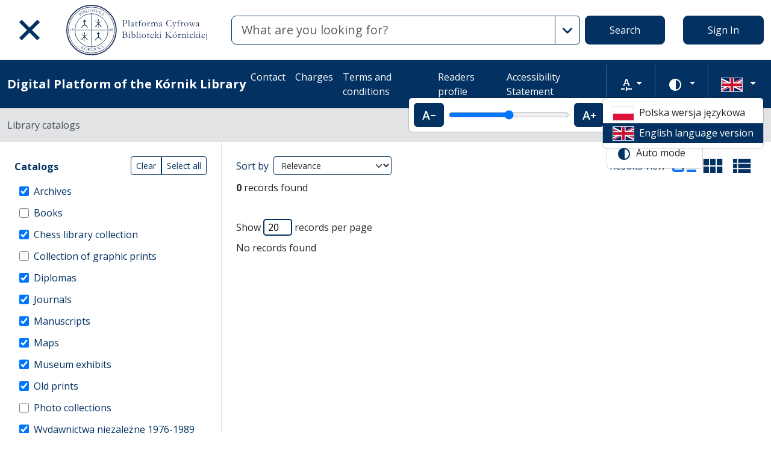

--- FILE ---
content_type: image/svg+xml
request_url: https://platforma.bk.pan.pl/assets/icons/search-0b6a3b7430ba637c4f1b4fd46492198661012390.svg
body_size: 24
content:
<svg xmlns="http://www.w3.org/2000/svg" height="20" viewBox="0 0 40 20">
  <path
    d="M17 16l-4.5-6L9 14.52 6.5 11.5 3 16zm3-12v12c0 2.2-1.8 4-4 4H4c-2.2 0-4-1.8-4-4V4c0-2.2 1.8-4 4-4h12c2.2 0 4 1.8 4 4zm4 12h16v4H24zM40 4H24V0h16zm0 8H24V8h16z" />
</svg>